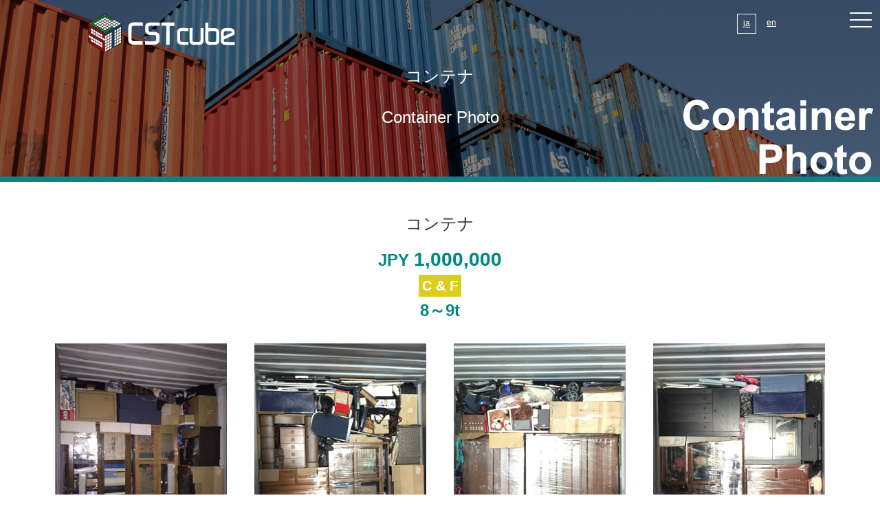

--- FILE ---
content_type: text/html
request_url: https://up-step.jp/cstcube/container01/
body_size: 10074
content:
<!doctype html>
<html xmlns="http://www.w3.org/1999/xhtml" xml:lang="ja" lang="ja">
<link rel="shortcut icon" href="../favicon.ico" />
<head>
<meta http-equiv="content-type" content="text/html; charset=utf-8" />
<meta http-equiv="content-style-type" content="text/css" />
<meta http-equiv="content-script-type" content="text/javascript" />
<meta http-equiv="imagetoolbar" content="no" />
<meta name="description" content="私たちは2011年に輸出事業を開始し、多くのジャンルの日本製中古商品を海外へと販売してまいりました。主要取引国として、フィリピン、タイ、カンボジア等々がございます。これからもより多くの国への販売拡大を目指してまいります。ご興味あるバイヤー様はぜひお問合せください。|コンテナ JPY 1,000,000" />
<meta name="keywords" content="CSTcube,海外輸出,東南アジア,オークション,海外輸出入サポート" />
<meta name="viewport" content="width=device-width, initial-scale=1, maximum-scale=1, user-scalable=no" />

<link href="../css/css.css" rel="stylesheet" type="text/css" />
<link href="../css/container.css" rel="stylesheet" type="text/css" />

<script type="text/javascript" src="../js/jquery-1.9.1.js"></script>

<script type="text/javascript" src="../js/smoothscroll.js"></script>
<script type="text/javascript">
$(function(){
 
    // 「ページトップへ」の要素を隠す
    $('#page-top').hide();
 
    // スクロールした場合
    $(window).scroll(function(){
        // スクロール位置が100を超えた場合
        if ($(this).scrollTop() > 250) {
            // 「ページトップへ」をフェードイン
            $('#page-top').fadeIn();
        }
        // スクロール位置が100以下の場合
        else {
            // 「ページトップへ」をフェードアウト
            $('#page-top').fadeOut();
        }
    });
 
    // 「ページトップへ」をクリックした場合
    $('#page-top').click(function(){
        // ページトップにスクロール
        $('html,body').animate({
            scrollTop: 0
        }, 300);
        return false;
    });
 
});
</script>

<link rel="stylesheet" href="../css/drawer.min.css">
<!-- jquery & iScroll -->
<script src="https://cdnjs.cloudflare.com/ajax/libs/iScroll/5.1.3/iscroll.min.js"></script>
<!-- drawer.js -->
<script src="https://cdnjs.cloudflare.com/ajax/libs/drawer/3.1.0/js/drawer.min.js"></script>


<script type="text/javascript" src="../mailform/mailform.js" charset="utf-8"></script>
<script type="text/javascript" src="../mailform/postcodes/get.cgi?js" charset="utf-8"></script>

<title>CSTcubeの輸出ビジネスサポート|コンテナ JPY 1,000,000</title>

</head>
<body class="drawer drawer--right">


<!--■■■ヘッダー■■■-->
<script>
  (function(i,s,o,g,r,a,m){i['GoogleAnalyticsObject']=r;i[r]=i[r]||function(){
  (i[r].q=i[r].q||[]).push(arguments)},i[r].l=1*new Date();a=s.createElement(o),
  m=s.getElementsByTagName(o)[0];a.async=1;a.src=g;m.parentNode.insertBefore(a,m)
  })(window,document,'script','https://www.google-analytics.com/analytics.js','ga');

  ga('create', 'UA-84996207-1', 'auto');
  ga('send', 'pageview');

</script>

<!-- Google tag (gtag.js) -->
<script async src="https://www.googletagmanager.com/gtag/js?id=G-YEV3FK5G2E"></script>
<script>
  window.dataLayer = window.dataLayer || [];
  function gtag(){dataLayer.push(arguments);}
  gtag('js', new Date());

  gtag('config', 'G-YEV3FK5G2E');
</script>

<header>
<div class="head_l"><a href="../"><img src="../img/logo.png" alt="CST cube" /></a></div>

<div class="head_r">
<div class="lang_jp">ja</div>
<div class="lang_en"><a href="../en/">en</a></div>

<button type="button" class="drawer-toggle drawer-hamburger">
<span class="sr-only">toggle navigation</span>
<span class="drawer-hamburger-icon"></span>
</button>
<nav class="drawer-nav" role="navigation">
<ul class="drawer-menu">
<li class="menu_01"><a href="../franchise/">フランチャイズ</a></li>
<li class="menu_01"><a href="../index.php#01">輸出アイテム例</a></li>
<li class="menu_01"><a href="../index.php#03">コンテナ写真</a></li>
<li class="menu_01"><a href="../index.php#04">お問い合せ</a></li>
<!--
<li class="menu_01"><a href="company/">company</a></li>
<li class="menu_01"><a href="../index.php#02">strength</a></li>
-->
</ul>


</nav>
</div>
<script type="text/javascript">
$(document).ready(function() {
$('.drawer').drawer();
});
</script>
</div>
</header>
<!--■■■ヘッダー■■■-->


<div class="fran_img_area">
<div class="fran_bg_area">
<div class="fran_bg">
<div class="fran_subtit"><img src="img/main_sub.png" alt="ContainerPhoto" /></div>
<div class="title_sub">コンテナ</div>
<div class="title_sub01">Container Photo</div>

</div>
</div>
</div>



<div class="maincontent">

<div class="title_sub02">コンテナ</div>
<p class="title_sub03">JPY <b>1,000,000</b><br /><span>C & F</span><br />8～9t</p>

<p class="subtext">
<!--
アイテムの説明が入りますアイテムの説明が入りますアイテムの説明が入りますアイテムの説明が入ります<br />アイテムの説明が入りますアイテムの説明が入りますアイテムの説明が入りますアイテムの説明が入りますアイテムの説明が入ります<br />アイテムの説明が入りますアイテムの説明が入りますアイテムの説明が入ります
-->
</p>









<div class="item_area">

<div class="item_box">
<div class="item_img"><img src="img/img01.jpg" alt="" /></div>
</div>

<div class="item_box">
<div class="item_img"><img src="img/img02.jpg" alt="" /></div>
</div>

<div class="item_box">
<div class="item_img"><img src="img/img03.jpg" alt="" /></div>
</div>

<div class="item_box">
<div class="item_img"><img src="img/img04.jpg" alt="" /></div>
</div>

<div class="item_box">
<div class="item_img"><img src="img/img05.jpg" alt="" /></div>
</div>

<div class="item_box">
<div class="item_img"><img src="img/img06.jpg" alt="" /></div>
</div>

<div class="item_box">
<div class="item_img"><img src="img/img07.jpg" alt="" /></div>
</div>

<div class="item_box">
<div class="item_img"><img src="img/img08.jpg" alt="" /></div>
</div>

<div class="item_box">
<div class="item_img"><img src="img/img09.jpg" alt="" /></div>
</div>

<div class="item_box">
<div class="item_img"><img src="img/img10.jpg" alt="" /></div>
</div>

<div class="item_box">
<div class="item_img"><img src="img/img11.jpg" alt="" /></div>
</div>

<div class="item_box">
<div class="item_img"><img src="img/img12.jpg" alt="" /></div>
</div>

<div class="item_box">
<div class="item_img"><img src="img/img13.jpg" alt="" /></div>
</div>

<div class="item_box">
<div class="item_img"><img src="img/img14.jpg" alt="" /></div>
</div>

<div class="item_box">
<div class="item_img"><img src="img/img15.jpg" alt="" /></div>
</div>

<div class="item_box">
<div class="item_img"><img src="img/img16.jpg" alt="" /></div>
</div>

<div class="item_box">
<div class="item_img"><img src="img/img17.jpg" alt="" /></div>
</div>

<div class="item_box">
<div class="item_img"><img src="img/img18.jpg" alt="" /></div>
</div>




</div><!--item_area-->




<div class="btn_line_box">
<div class="btn_line">
<!--
<div class="btn01"><a class="button" href="../container01/">JPY 1,000,000</a></div>
-->
<div class="btn01"><a class="button" href="../container02/">JPY 1,200,000</a></div>
<div class="btn01"><a class="button" href="../container03/">JPY 1,500,000</a></div>
<div class="btn02"><a class="button" href="../container04/">JPY 1,800,000</a></div>
</div>
</div>


</div><!--maincontent-->









<div id="page-top">
<img src="../img/pagetop.png" alt="ページトップ" />
</div>



<div class="footer" id="04">
<div class="sub_tit">Contact Info<br /><span>お問い合わせ</span></div>
<p class="foot_txt01">私たちは2011年に輸出事業を開始し、多くのジャンルの日本製中古商品を海外へと販売してまいりました。<br />主要取引国として、フィリピン、タイ、カンボジア等々がございます。<br />これからもより多くの国への販売拡大を目指してまいります。<br />ご興味あるバイヤー様はぜひお問合せください。</p>

<div class="foot_box">
<div class="foot_line">
<div class="foot_l">

<div class="foot_add">
お気軽にご連絡、ご相談下さい。<br />
折り返し担当者よりご連絡致します。<br /><br />

【株式会社up・step】　CSTcube<br />
TEL ： +814859396<br />
〒335-0031 埼玉県戸田市美女木1-29-15<br />
<a href="https://goo.gl/maps/zwV5vfx4MDH2" target="_blank"><u>googlemap</u></a><br /><br /><br />

<!--
[site map]<br />
><a href=".">top</a><br />
><a href=".">achievements</a><br />
><a href=".">company info</a>
-->
</div>
</div>

<div class="foot_r">
<div class="foot_form">

<form id="mailform" method="post" action="../mailform/send.cgi" onsubmit="return sendmail(this);">
<input type="text" class="foot_inp01" placeholder="　Your name" name="お名前(必須)" />
<input type="text" class="foot_inp02" placeholder="　Your E-mail" name="email(必須)" />
<input type="text" class="foot_inp03" placeholder="　Title" name="件名" />
<input type="text" class="foot_inp03" placeholder="　Your comment" name="コメント(必須)" />
<div class="button_box"><input class="button" type="submit" value="SEND MESSAGE" /></div>
</form>

</div>
</div>


</div>
</div>


<div class="sns_line">
<div class="sns_box">
<div class="sns_icon01"><a href=""><img src="../img/icon_t.png" alt="" /></a></div>
<div class="sns_icon01"><a href=""><img src="../img/icon_i.png" alt="" /></a></div>
<div class="sns_icon02"><a href=""><img src="../img/icon_f.png" alt="" /></a></div>
</div>
</div>

<div class="copy">Copyright (c) Up step Ltd. All rights reserved.</div>

</div>

</body>
</html>

--- FILE ---
content_type: text/css
request_url: https://up-step.jp/cstcube/css/css.css
body_size: 12959
content:
@charset "utf-8";

.clearfix:after {
	content				: "" ;
	display				: block ;
	clear				: both ;
}

.clearfix	{
	display				: block ;
}

/* Hides from IE-mac \*/
* html .clearfix { height : 1% ; }
/* End hide from IE-mac */

html	{
	background		: none ;
	position		: relative ;
	width			: 100% ;
	height			: 100% ;
}

body	{
	width			: 100% ;
	height			: 100% ;
	padding			: 0 ;
	margin			: 0 ;
	font-family		: 'ヒラギノ角ゴ Pro W3', 'Hiragino Kaku Gothic Pro', 'メイリオ', Meiryo, Osaka, 'ＭＳ Ｐゴシック', 'MS PGothic', sans-serif ;
	font-size		: 14px ;
	font-weight		: normal ;
	line-height		: 21px ;
	color			: #333;
	-webkit-text-size-adjust: 100%;
	position		: relative ;
}

a img	{
	border			: none ;
}

a	{
	text-decoration		: none ;
	color 			: #000000 ;
}

a:hover{
	color			: #000000 ;
	text-decoration		: none ;
}

form{
	margin			: 0 ;
	padding			: 0 ;
}

iframe{
	margin			: 0 ;
	padding			: 0 ;
	text-decoration		: none ;
	border			: 0;
	overflow-y		: hidden;
}

.visi_text{
	visibility		: hidden ;
}




/*************************　　ボタン　　*************************/

.button {
	display			: inline-block;
	width			: 200px;
	height			: 60px;
	text-align		: center;
	text-decoration		: none;
	line-height		: 60px;
	outline			: none;
	text-decoration		: none;
}

.button::before,
.button::after {
	position		: absolute;
	z-index			: -1;
	display			: block;
	content			: '';
}

.button,
.button::before,
.button::after {
	-webkit-box-sizing	: border-box;
	-moz-box-sizing		: border-box;
	box-sizing		: border-box;
	-webkit-transition	: all .3s;
	transition		: all .3s;
}

.button {
	background-color	: #008980;
	color			: #fff;
	font-family		: 'Sawarabi Gothic', sans-serif;
	font-size		: 22px ;
	border-radius		: 5px;
}

.button:hover {
	background-color	: #dcce21;
	text-decoration		: none;
	color			: #333;
}

.button_box{
	width			: 200px;
	margin			: 50px auto;
}



/*************************　　サブタイトル　　*************************/

.sub_tit{
	font-family		: 'Sawarabi Mincho', sans-serif;
	font-size		: 40px;
	font-weight		: normal;
	text-align		: center;
	line-height		: 100%;
	color			: #008980;
	margin			: 50px auto 20px;
}



.sub_tit span{
	font-size		: 20px;
	color			: #000;
	font-weight		: 100;
}


.sub_tit_txt{
	width			: 90%;
	text-align		: center;
	margin			: 0 auto 100px;
	padding			: 0;
	font-size		: 14px;
	line-height		: 21px;
}



/*************************　　Japanese products　　*************************/

.obi{
	width			: 100%;
	padding			: 50px 0 0px;
	background-color	: #d6d6d6;
	display			: flex;
	flex-wrap		: wrap;
	-webkit-justify-content	: space-around;
	justify-content		: space-around;
	
}



.obi_tit01{
	font-family		: 'Fjalla One', sans-serif;
	font-size		: 30px;
	font-weight		: 900;
	text-align		: center;
	margin			: 10px auto 20px;
}

.obi_icon{
	font-family		: 'Sawarabi Gothic', sans-serif;
	text-align		: center;
	margin			: 20px 0 0;
	font-size		: 18px;
	line-height		: 30px;
}

.obi_icon span{
	font-weight		: normal;
	font-size		: 16px;
}






/*************************　　下層タイトル＆テキスト　　*************************/

.title_sub{
	font-family		: 'Sawarabi Mincho', sans-serif;
	color			: #fff;
	text-align		: center;
	font-size		: 24px;
	position		: absolute;
	top			: 100px;
	left			: 0;
	right			: 0;
	bottom			: 0;
	margin			: auto;
}

.title_sub01{
	font-family		: 'Sawarabi Mincho', sans-serif;
	color			: #fff;
	padding			: 30px 0 0 0;
	text-align		: center;
	font-size		: 24px;
	position		: absolute;
	top			: 130px;
	left			: 0;
	right			: 0;
	bottom			: 0;
	margin			: auto;
}


.title_sub02{
	font-family		: 'Sawarabi Mincho', sans-serif;
	text-align		: center;
	font-size		: 24px;
}

.title_sub03{
	text-align		: center;
	font-size		: 24px;
	line-height		: 150%;
	font-weight		: bold;
	color			: #008980;
}

.subtext{
	text-align		: center;
	font-size		: 14px;
	line-height		: 150%;
	margin			: 0 0 30px;
}

.title_sub03 span{
	background-color:#dcce21;
	font-size	: 20px;
	color		: #fff;
	padding		: 5px;

}

.title_sub03 b{
	text-shadow	: 0px 0px 10px #ddd;
	font-size	: 28px;

}




#page-top {
    position		: fixed;
    bottom			: 40px;
    right			: 20px;
    opacitye		: 0.8;
    cursor			: pointer ;
    z-index			: 9999 ;
}
#page-top img {
    width			: 60px ;
    height			: 60px;
	border-radius		: 30px;
}






@media screen and (max-width: 639px) {
/*　画面サイズが639pxまではここを読み込む　*/

header{
	width: 80%;
	padding: 20px 10%;
	position: absolute;
	top: 0;
	left: 0;
	right: 0;
	z-index: 8;
	display: inline-block;
}

.head_l{
	width: 107px;
	height: 28px;
	float: left;
}
.head_l img{
	width: 107px;
	height: 28px;
}

.head_r{
	float: right;
	display: inline-block;
}

.lang_jp{
	font-size: 12px;
	padding: 3px 8px;
	margin-right: 12px;
	border: solid 1px #fff;
	text-decoration: underline;
	color: #fff;
	float: left;
}

.lang_en{
	font-size: 12px;
	padding: 3px;
	margin-right: 20px;
	text-decoration: underline;
	color: #fff;
	float: left;
}
.lang_en a{
	color: #fff;
}
.lang_en a:hover{
	color: #fff;
}

.menubar{
	position: absolute;
	top: 10px;
	right: 20px;
}

.menu_01{
	text-align: center;
	font-size: 16px;
	margin-bottom: 25px;
}
/*************************ヘッダー*************************/



/*************************メイコンテンツ*************************/
.maincontent{
	width		: 90%;
	margin		: 50px auto;
	padding		: 0 5%;
}
.maincontent02{
	width		: 90%;
	padding		: 50px 5%;
	margin		: 0 auto;
}
/*************************メイコンテンツ*************************/



.btn01, .btn02{
	width: 200px;
	height: 60px;
	margin: 0 auto 20px;
}

.btn_line_box{
	width: 100%;
	height: auto;
	margin: 50px auto;
}
.btn_line{
	width: 100%;
	height: auto;
	display: inline-block;
}



/*************************フッター*************************/
.footer{
	width: 100%;
	padding: 50px 0 10px;
	background-color: #d6d6d6;
}

.foot_tit{
	width: 238px;
	height: 70px;
	margin: 0 auto 20px;
}
.foot_txt01{
	text-align: center;
	width		: 90%;
	margin: 30px auto 100px;
	padding: 0;
	font-size: 14px;
	line-height: 24px;
}

.foot_box{
	width: 80%;
	padding: 0 10%;
}

.foot_line{
	width: 100%;
	display: inline-block;
}

.foot_l{
	width: 100%;
	margin: 0 0 40px;
}

.foot_add{
	font-size: 14px;
	line-height: 22px;
}

.foot_r{
	width: 100%;
}

.foot_form{
	width: 100%;
	display: inline-block;
}

.foot_inp01{
	width: 100%;
	margin: 0 0 20px 0;
	padding: 20px 0;
}
.foot_inp02{
	width: 100%;
	margin-bottom: 20px;
	padding: 20px 0;
}
.foot_inp03{
	width: 100%;
	margin-bottom: 20px;
	padding: 20px 0;
}


input[type=submit]{

	width			: 200px;
	height			: 60px;
	border			: none;
	cursor			: pointer;
}


.sns_line{
	width: 120px;
	margin: 50px auto 35px;
}

.sns_box{
	width: 120px;
	height: 30px;
	display: inline-block;
}

.sns_icon01{
	width: 30px;
	height: 30px;
	margin-right: 15px;
	float: left;
}



.sns_icon02{
	width: 30px;
	height: 30px;
	float: left;
}


.sns_icon01 img, .sns_icon02 img{
	width: 30px;
	height: 30px;
}




.copy{
	text-align: center;
	font-size: 10px;
}
/*************************フッター*************************/


/*■輸出アイテムの一例■*/

.top_box_area{
	width			: 100%;
	display			: -webkit-flex;
	display			: flex;
	flex-wrap		: wrap;
	-webkit-justify-content	: space-around;
	justify-content		: space-around;
}





.item_photo_box{
	margin			: 0px auto 40px;
	width			: 250px;
	height			: 250px;
	position		: relative;
	overflow		: hidden;	/*拡大時にはみ出た部分を隠す*/
	background-color	: #008980;
	border-radius		: 150px;
	clear			: both;
}

.item_photo_box:hover{
	transform		: scale(1.1);	/*画像の拡大率*/
	transition-duration	: 0.3s;	/*変化に掛かる時間*/
}

.item_photo{
	font-family		: 'Sawarabi Gothic', sans-serif;
	text-align		: center;
	margin			: 20px 0 0;
	font-size		: 18px;
	line-height		: 30px;
}

.item01{
	color			: #fff;
	font-family		: 'Itim', cursive;
	text-align		: center;
	margin			: 10px 0 0;
	font-size		: 30px;
	line-height		: 30px;
}

.item02{
	color			: #dcce21;
	font-family		: 'Itim', cursive;
	text-align		: center;
	margin			: 20px 0 0;
	font-size		: 40px;
	line-height		: 30px;
}

.camera_item{
	position		: absolute;
	top			: 120px;
	left: 50%;
	margin			: 50px 0 0 -35px;
	width			: 70px;
	height			: 70px;
	background		: #fff;
	border-radius		: 35px;
}

.camera_item img{
	width			: 70px;
	height			: 70px;
}



}

@media screen and (min-width: 640px) {
/* 640pxからの幅の場合に適応される */
/*************************ヘッダー*************************/
header{
	width: 80%;
	padding: 20px 10%;
	position: absolute;
	top: 0;
	left: 0;
	right: 0;
	z-index: 8;
	display: inline-block;
}

.head_l{
	width: 214px;
	height: 56px;
	float: left;
}

.head_r{
	float: right;
	display: inline-block;
}

.lang_jp{
	font-size: 12px;
	padding: 3px 8px;
	margin-right: 12px;
	border: solid 1px #fff;
	text-decoration: underline;
	color: #fff;
	float: left;
}

.lang_en{
	font-size: 12px;
	padding: 3px;
	margin-right: 20px;
	text-decoration: underline;
	color: #fff;
	float: left;
}
.lang_en a{
	color: #fff;
}
.lang_en a:hover{
	color: #fff;
}

.menubar{
	position: absolute;
	top: 10px;
	right: 20px;
}

.menu_01{
	text-align: center;
	font-size: 16px;
	margin-bottom: 25px;
}
/*************************ヘッダー*************************/


.btn01{
	width: 200px;
	height: 60px;
	margin: 0 30px 0 0;
	float: left;
}
.btn02{
	width: 200px;
	height: 60px;
	float: left;
}


.btn_line_box{
	width: 660px;
	height: 60px;
	margin: 50px auto;
}
.btn_line{
	width: 660px;
	height: 60px;
	display: inline-block;
}



/*************************メイコンテンツ*************************/
.maincontent{
	width: 1200px;
	margin: 50px auto;
}
.maincontent02{
	width: 1200px;
	padding: 50px 0;
	margin: 0 auto;
}
/*************************メイコンテンツ*************************/


/*************************フッター*************************/
.footer{
	width: 100%;
	padding: 50px 0 10px;
	background-color: #d6d6d6;
}

.foot_tit{
	width: 238px;
	height: 70px;
	margin: 0 auto 20px;
}
.foot_txt01{
	text-align: center;
	margin: 30px auto 100px;
	padding: 10px 0 0 0;
	font-size: 14px;
	line-height: 24px;
}

.foot_box{
	width: 80%;
	padding: 0 10%;
}

.foot_line{
	width: 100%;
	display: inline-block;
}

.foot_l{
	width: 30%;
	float: left;
}

.foot_add{
	font-size: 14px;
	line-height: 22px;
}

.foot_r{
	width: 70%;
	float: left;
}

.foot_form{
	width: 100%;
	display: inline-block;
}

.foot_inp01{
	width: 40%;
	margin: 0 5% 20px 0;
	padding: 20px 0;
	float: left;
}
.foot_inp02{
	width: 50%;
	margin-bottom: 20px;
	padding: 20px 0;
	float: right;
}
.foot_inp03{
	width: 100%;
	margin-bottom: 20px;
	padding: 20px 0;
}


input[type=submit]{
	width			: 200px;
	height			: 60px;
	border			: none;
	cursor			: pointer;
}


.sns_line{
	width: 120px;
	margin: 80px auto 20px;
}

.sns_box{
	width: 120px;
	height: 30px;
	display: inline-block;
}

.sns_icon01{
	width: 30px;
	height: 30px;
	margin-right: 15px;
	float: left;
}
.sns_icon02{
	width: 30px;
	height: 30px;
	float: left;
}

.sns_icon01 img, .sns_icon02 img{
	width: 30px;
	height: 30px;
}


.copy{
	text-align: center;
	font-size: 10px;
}
/*************************フッター*************************/


/*■輸出アイテムの一例■*/

.top_box_area{
	width			: 1200px;
	display			: -webkit-flex;
	display			: flex;
	flex-wrap		: wrap;
	-webkit-justify-content	: space-around;
	justify-content		: space-around;
	margin			: 0 auto 80px;
}





.obi_tit02{
	font-family		: 'Sawarabi Mincho', sans-serif;
	font-size		: 24px;
	color			: #000;
	font-weight		: 100;
	line-height		: 100%;
	text-align		: center;
	padding			: 0 0 30px 0;
}

.top_txt01{
	text-align		: center;
	margin			: 0 0 150px;
	padding			: 0;
	font-size		: 14px;
	line-height		: 24px;
}

.item_photo_box{
	margin			: -100px 0 100px;
	width			: 250px;
	height			: 250px;
	position		: relative;
	overflow		: hidden;	/*拡大時にはみ出た部分を隠す*/
	background-color	: #008980;
	border-radius		: 150px;
}

.item_photo_box:hover{
	transform		: scale(1.1);	/*画像の拡大率*/
	transition-duration	: 0.3s;	/*変化に掛かる時間*/
}



.item_photo{
	font-family		: 'Sawarabi Gothic', sans-serif;
	text-align		: center;
	margin			: 20px 0 0;
	font-size		: 18px;
	line-height		: 30px;
}

.item01{
	color			: #fff;
	font-family		: 'Itim', cursive;
	text-align		: center;
	margin			: 10px 0 0;
	font-size		: 30px;
	line-height		: 30px;
}

.item02{
	color			: #dcce21;
	font-family		: 'Itim', cursive;
	text-align		: center;
	margin			: 20px 0 0;
	font-size		: 40px;
	line-height		: 30px;
}

.camera_item{
	position		: absolute;
	top			: 120px;
	left: 50%;
	margin			: 50px 0 0 -35px;
	width			: 70px;
	height			: 70px;
	background		: #fff;
	border-radius		: 35px;
}

.camera_item img{
	width			: 70px;
	height			: 70px;
}

.pdding_b50{
	padding			: 0 0 50px 0
}






}


--- FILE ---
content_type: text/css
request_url: https://up-step.jp/cstcube/css/container.css
body_size: 2785
content:
@media screen and (max-width: 639px) {
/*　画面サイズが639pxまではここを読み込む　*/

.fran_img_area{
	width: 100%;
	overflow: hidden;
	position: relative;
	z-index: 1;
}

.fran_bg_area{
	width: 100%;
	max-height: 265px;
	height: 265px;
}

.fran_bg{
	width: 100%;
	background-image: url("../img/main_container.jpg");
	position: absolute;
	top: 0;
	left: 0;
	right: 0;
	bottom: 0;
	background-size: cover;
	background-position: 50% 50%;
}

.fran_tit{
	width: 166px;
	height: 62px;
	position: absolute;
	top: 0;
	left: 0;
	right: 0;
	bottom: 0;
	margin: auto;
}

.fran_subtit{
	display: none;
}

.item_tit{
	width: 88px;
	height: 20px;
	margin: 0 auto 20px;
}

.item_txt01{
	text-align: center;
	font-size: 14px;
	line-height: 28px;
	padding: 0;
	margin: 0 0 50px;
}

.item_area{
	width: 100%;
	display: flex;
	flex-wrap: wrap;
	-webkit-justify-content: space-evenly;
	justify-content: space-evenly;
}

.item_box{
	width: 250px;
	height: 333px;
	position: relative;
	margin-bottom: 25px;
}

.item_img{
	width: 250px;
	height: 333px;
	position: relative;
	z-index: 1;
}


.item_line_box{
	width: 100%;
	height: auto;
	margin: 50px auto;
}
.item_line{
	width: 100%;
	height: auto;
	display: inline-block;
}

.item_btn01{
	width: 193px;
	height: 60px;
	margin: 0 auto 20px;
}
.item_btn02{
	width: 193px;
	height: 60px;
	margin: 0 auto 20px;
}



}

@media screen and (min-width: 640px) {
/* 640pxからの幅の場合に適応される */
.fran_img_area{
	width: 100%;
	overflow: hidden;
	position: relative;
	z-index: 1;
}

.fran_bg_area{
	width: 100%;
	max-height: 265px;
	height: 265px;
}

.fran_bg{
	width: 100%;
	background-image: url("../img/main_container.jpg");
	position: absolute;
	top: 0;
	left: 0;
	right: 0;
	bottom: 0;
	background-size: cover;
	background-position: 50% 50%;
}

.fran_tit{
	width: 166px;
	height: 62px;
	position: absolute;
	top: 0;
	left: 0;
	right: 0;
	bottom: 0;
	margin: auto;
}

.fran_subtit{
	width: 276px;
	height: 110px;
	position: absolute;
	right: 10px;
	bottom: 10px;
}

.item_tit{
	width: 88px;
	height: 20px;
	margin: 0 auto 20px;
}

.item_txt01{
	text-align: center;
	font-size: 14px;
	line-height: 28px;
	padding: 0;
	margin: 0 0 50px;
}

.item_area{
	width: 1200px;
	display: flex;
	flex-wrap: wrap;
	-webkit-justify-content: space-evenly;
	justify-content: space-evenly;
}

.item_box{
	width: 250px;
	height: 333px;
	position: relative;
	margin-bottom: 25px;
}

.item_img{
	width: 250px;
	height: 333px;
	position: relative;
	z-index: 1;
}


.item_line_box{
	width: 631px;
	height: 60px;
	margin: 50px auto;
}
.item_line{
	width: 631px;
	height: 60px;
	display: inline-block;
}

.item_btn01{
	width: 193px;
	height: 60px;
	margin: 0 26px 0 0;
	float: left;
}
.item_btn02{
	width: 193px;
	height: 60px;
	float: left;
}


}


--- FILE ---
content_type: text/plain; charset=UTF-8
request_url: https://up-step.jp/cstcube/mailform/postcodes/get.cgi?js
body_size: 2276
content:
<!--
	// 郵便番号から住所を求めるjs
	//以下がフォームのHTMLから見たCGIまでのパス
	var getpostcode_cgi = location.protocol + "//up-step.jp/cstcube/mailform/postcodes/get.cgi?";
	var postcode_form_Id = "";
	var postcode_ELM = "";
	var feedback_address = "";
	function postcode_getQuery(){
		if ((httpObj.readyState == 4) && (httpObj.status == 200)) {
			var obj = document.forms[postcode_form_Id];
			var getAddress = decodeURI(httpObj.responseText);
			var getAddressGroup = new Array();
			getAddressGroup = getAddress.split(",");
			if(getAddressGroup.length == 3){
				obj.elements[feedback_address].value = getAddressGroup[0] + getAddressGroup[1] + getAddressGroup[2];
			}
		}
	}
	function mfpc(formId,postcodeELM,fb_address){
		var obj = document.forms[formId];
		postcode_form_Id = formId;
		postcode_ELM = postcodeELM;
		feedback_address = fb_address;
		var single_char = new Array('0','1','2','3','4','5','6','7','8','9','-');
		var double_char = new Array('０','１','２','３','４','５','６','７','８','９','－');
		var border = new Array("-", "－", "ー", "―", "ｰ", "‐");
		for(i=0;i<single_char.length;i++){
			var temp = new Array();
			temp = obj.elements[postcodeELM].value.split(double_char[i]);
			obj.elements[postcodeELM].value = temp.join(single_char[i]);
		}
		for(var i = 0; i < border.length; i++){
			obj.elements[postcodeELM].value = obj.elements[postcodeELM].value.replace(border[i], "");
		}
		var query = obj.elements[postcodeELM].value;
		httpObj = createXMLHttpRequest();
		httpObj.onreadystatechange = postcode_getQuery;
		httpObj.open("GET",getpostcode_cgi+encodeURI(query),true);
		httpObj.send(null);
		return false;
	}
	function createXMLHttp() {
		try {
			return new ActiveXObject ("Microsoft.XMLHTTP");
		}catch(e){
			try {
				return new XMLHttpRequest();
			}catch(e) {
				return null;
			}
		}
		return null;
	}
	function createXMLHttpRequest(){
		var XMLhttpObject = null;
		try{
			XMLhttpObject = new XMLHttpRequest();
		}
		catch(e){
			try{
				XMLhttpObject = new ActiveXObject("Msxml2.XMLHTTP");
			}
			catch(e){
				try{
					XMLhttpObject = new ActiveXObject("Microsoft.XMLHTTP");
				}
				catch(e){
					return null;
				}
			}
		}
		return XMLhttpObject;
	}
//-->

--- FILE ---
content_type: application/javascript
request_url: https://up-step.jp/cstcube/mailform/mailform.js
body_size: 10793
content:
<!--
	var conservationKey = "[resume]";
	var mustId = "(必須)";
	var construct = new Array("－","～");
	function sendmail(obj){
		var caution = "";
		var errorflag = 0;
		var must = mustId;
		var error_element_number = new Array();
		var email_address = "";
		var checkflag = new Object();
		for(i=0;i<obj.length;i++){
			var elementType = obj.elements[i].type;
			var errortext = obj.elements[i].name.replace(must,"");
			var must_flag = obj.elements[i].name.indexOf(must,0);
			if(!checkflag[obj.elements[i].name]){
				if(errortext == "email"){
					email_address = obj.elements[i].value;
					if(must_flag > -1){
						chkMail = obj.elements[i].value;
						check = /.+@.+\..+/;
						if (!chkMail.match(check)){
							obj.elements[i].style.backgroundColor='#FFEEEE';
							obj.elements[i].style.color='#FF0000';
							error_element_number.push(i);
							caution = caution + "メールアドレスが正しくありません。\n";
							errorflag = 2;
						}
						else{
							obj.elements[i].style.backgroundColor='#FFFFFF';
							obj.elements[i].style.color='#000000';
						}
					}
					else if(obj.elements[i].value != ""){
						chkMail = obj.elements[i].value;
						check = /.+@.+\..+/;
						if (!chkMail.match(check)){
							obj.elements[i].style.backgroundColor='#FFEEEE';
							obj.elements[i].style.color='#FF0000';
							error_element_number.push(i);
							caution = caution + "メールアドレスが正しくありません。\n";
							errorflag = 2;
						}
						else{
							obj.elements[i].style.backgroundColor='#FFFFFF';
							obj.elements[i].style.color='#000000';
						}
					}
				}
				else if(errortext == "confirm_email"){
					if(email_address != ""){
						if(email_address != obj.elements[i].value){
							obj.elements[i].style.backgroundColor='#FFEEEE';
							obj.elements[i].style.color='#FF0000';
							error_element_number.push(i);
							caution = caution + "確認用メールアドレスとメールアドレスが一致しません。\n";
							errorflag = 3;
						}
						else{
							obj.elements[i].style.backgroundColor='#FFFFFF';
							obj.elements[i].style.color='#000000';
						}
					}
				}
				else if(must_flag > -1){
					if(elementType == "text" || elementType == "textarea"){
						if(obj.elements[i].value == ""){
							obj.elements[i].style.backgroundColor='#FFEEEE';
							error_element_number.push(i);
							caution = caution + errortext +"が未入力です。\n";
							errorflag = 1;
						}
						else{
							obj.elements[i].style.backgroundColor='#FFFFFF';
						}
					}
					else if(elementType == "checkbox" || elementType == "radio"){
						if(obj.elements[obj.elements[i].name].length > 0){
							var checkbox_checked_count = 0;
							for(ii=0;ii<obj.elements[obj.elements[i].name].length;ii++){
								if(obj.elements[obj.elements[i].name][ii].checked)
									checkbox_checked_count++;
							}
							if(checkbox_checked_count < 1){
								caution = caution + errortext +"がチェックされていません。\n";
								error_element_number.push(i);
								errorflag = 1;
							}
						}
						else if(!obj.elements[i].checked){
							caution = caution + errortext +"がチェックされていません。\n";
							error_element_number.push(i);
							errorflag = 1;
						}
					}
					else if(elementType == "select-multiple" || elementType == "select-one"){
						if(obj.elements[i].selectedIndex > -1){
							var selectCnt = obj.elements[i].selectedIndex;
							if(obj.elements[i].options[selectCnt].value == ""){
								error_element_number.push(i);
								caution = caution + errortext +"が選択されていません。\n";
								errorflag = 1;
							}
						}
						else{
							error_element_number.push(i);
							caution = caution + errortext +"が選択されていません。\n";
							errorflag = 1;
						}
					}
				}
			}
			checkflag[obj.elements[i].name] = 1;
		}
		
		if(errorflag == 0){
			if(confirm("送信してもよろしいですか？")){
				for(i=0;i<obj.length ;i++){
					obj.elements[i].name = obj.elements[i].name.replace(must,"");
					if(obj.elements[i].type == "submit"){
						obj.elements[i].disabled = true;
					}
				}
				return true;
			}
			else{
				return false;
			}
		}
		else{
			caution = "TYPE "+errorflag+" ERROR\n"+caution;
			alert(caution);
			obj.elements[error_element_number[0]].focus();
			return false;
		}
	}
	function keepField(){
		var setValue = "";
		var obj = mfObj;
		var elementsList = new Array();
		for(i=0;i<obj.length;i++){
			if(obj.elements[i].type == "checkbox" || obj.elements[i].type == "radio"){
				if(obj.elements[i].checked)
					setValue += "1" + "&";
				else
					setValue += "0" + "&";
			}
			else if(obj.elements[i].type == "text" || obj.elements[i].type == "textarea"){
				setValue += escape(obj.elements[i].value) + "&";
			}
			else if(obj.elements[i].type == "select-multiple"){
				var selected_multiple = new Array();
				for(multiplect=0;multiplect<obj.elements[i].length;multiplect++){
					if(obj.elements[i].options[multiplect].selected)
						selected_multiple.push(multiplect);
				}
				setValue += selected_multiple.join(",") + "&";
			}
			else if(obj.elements[i].type == "select-one"){
				setValue += obj.elements[i].selectedIndex + "&";
			}
		}
		setValue = conservationKey + setValue + conservationKey;
		mfp_setCookie("mailform",setValue)
	}
	function mfp_setCookie(name,val){
		var current_dir = location.pathname;
		var current_dirs = new Array();
		current_dirs = current_dir.split("/");
		if(current_dirs[current_dirs.length-1] != ""){
			current_dirs[current_dirs.length-1] = "";
			current_dir = current_dirs.join("/");
		}
		document.cookie = name + "=" + val + "; path=" + current_dir + "; expires=";
	}
	function formatCharset(obj){
		var befor = new Array("ｶﾞ","ｷﾞ","ｸﾞ","ｹﾞ","ｺﾞ","ｻﾞ","ｼﾞ","ｽﾞ","ｾﾞ","ｿﾞ","ﾀﾞ","ﾁﾞ",
			"ﾂﾞ","ﾃﾞ","ﾄﾞ","ﾊﾞ","ﾋﾞ","ﾌﾞ","ﾍﾞ","ﾎﾞ","ﾊﾟ","ﾋﾟ","ﾌﾟ","ﾍﾟ","ﾎﾟ","ｦ","ｧ",
			"ｨ","ｩ","ｪ","ｫ","ｬ","ｭ","ｮ","ｯ","ｰ","ｱ","ｲ","ｳ","ｴ","ｵ","ｶ","ｷ","ｸ","ｹ",
			"ｺ","ｻ","ｼ","ｽ","ｾ","ｿ","ﾀ","ﾁ","ﾂ","ﾃ","ﾄ","ﾅ","ﾆ","ﾇ","ﾈ","ﾉ","ﾊ","ﾋ",
			"ﾌ","ﾍ","ﾎ","ﾏ","ﾐ","ﾑ","ﾒ","ﾓ","ﾔ","ﾕ","ﾖ","ﾗ","ﾘ","ﾙ","ﾚ","ﾛ","ﾜ","ﾝ",
			'Ａ','Ｂ','Ｃ','Ｄ','Ｅ','Ｆ','Ｇ','Ｈ','Ｉ','Ｊ','Ｋ','Ｌ','Ｍ','Ｎ','Ｏ','Ｐ','Ｑ','Ｒ','Ｓ','Ｔ','Ｕ','Ｖ','Ｗ','Ｘ','Ｙ','Ｚ','ａ','ｂ','ｃ','ｄ','ｅ','ｆ','ｇ','ｈ','ｉ','ｊ','Ｋ','ｌ','ｍ','ｎ','ｏ','ｐ','ｑ','ｒ','ｓ','ｔ','ｕ','ｖ','ｗ','ｘ','ｙ','ｚ','＠','０','１','２','３','４','５','６','７','８','９','．',
			'①','②','③','④','⑤','⑥','⑦','⑧','⑨','⑩','Ⅰ','Ⅱ','Ⅲ','Ⅳ','Ⅴ','Ⅵ','Ⅶ','Ⅷ','Ⅸ','Ⅹ','㈱','㈲','－','～');
		var after = new Array("ガ","ギ","グ","ゲ","ゴ","ザ","ジ","ズ","ゼ","ゾ","ダ","ヂ",
			"ヅ","デ","ド","バ","ビ","ブ","ベ","ボ","パ","ピ","プ","ペ","ポ","ヲ","ァ",
			"ィ","ゥ","ェ","ォ","ャ","ュ","ョ","ッ","ー","ア","イ","ウ","エ","オ","カ",
			"キ","ク","ケ","コ","サ","シ","ス","セ","ソ","タ","チ","ツ","テ","ト","ナ",
			"ニ","ヌ","ネ","ノ","ハ","ヒ","フ","ヘ","ホ","マ","ミ","ム","メ","モ","ヤ",
			"ユ","ヨ","ラ","リ","ル","レ","ロ","ワ","ン",
			'A','B','C','D','E','F','G','H','I','J','K','L','M','N','O','P','Q','R','S','T','U','V','W','X','Y','Z','a','b','c','d','e','f','g','h','i','j','k','l','m','n','o','p','q','r','s','t','u','v','w','x','y','z','@','0','1','2','3','4','5','6','7','8','9','.',
			'(1)','(2)','(3)','(4)','(5)','(6)','(7)','(8)','(9)','(10)','(1)','(2)','(3)','(4)','(5)','(6)','(7)','(8)','(9)','(10)','(株)','(有)','-','～');
		for(i=0;i<befor.length;i++){
			var temp = new Array();
			temp = obj.value.split(befor[i]);
			obj.value = temp.join(after[i]);
		}
		var temp = new Array();
		temp = obj.value.split("\n");
		for(i=0;i<temp.length;i++){
			if(temp[i].length > 64){
				var chars = new Array();
				chars = temp[i].split("");
				for(ii=63;ii<chars.length;ii+=63){
					chars[ii] += "\n";
				}
				temp[i] = chars.join("");
			}
		}
		obj.value = temp.join("\n");
	}
	function debug(){
		alert("this");
	}
	var mfObj = document.forms["mailform"];
	var tagObjects = document.getElementsByTagName("tr");
	for(i=0;i < tagObjects.length;i++) {
		if(i % 2 == 1 && tagObjects[i].className == "mfptr"){
			tagObjects[i].style.backgroundColor = "#E8EEF9";
		}
	}
	if(mfObj){
		for(i=0;i<mfObj.length;i++){
			if(mfObj.elements[i].size){
				if(mfObj.elements[i].type == "text")
					mfObj.elements[i].style.width = (mfObj.elements[i].size * 6) + "px";
			}
			if(mfObj.elements[i].rows)
				mfObj.elements[i].style.height = (mfObj.elements[i].rows * 12) + "px";
			if(mfObj.elements[i].cols)
				mfObj.elements[i].style.width = (mfObj.elements[i].cols * 6) + "px";
		}
	}
	var formId = 'mailform';
	var obj = document.forms[formId];
	var valueList = new Array();
	var selectedLinks = new Array();
	var elcount = 0;
	for(i=0;i<obj.length;i++){
		if(obj.elements[i].type == "text" || obj.elements[i].type == "textarea"){
			obj.elements[i].onblur = function(){
				formatCharset(this);
			}
		}
	}
	if(document.cookie && document.cookie.indexOf(conservationKey) > -1){
		valueList = document.cookie.split(conservationKey);
		valueList = valueList[1].split("&");
		var checked_count = 0;
		for(i=0;i<obj.length;i++){
			if(obj.elements[i].type != "hidden" && obj.elements[i].type != "file" && obj.elements[i].type != "button" && obj.elements[i].type != "submit" && obj.elements[i].type != "image"){
				checked_count++;
			}
		}
		if(valueList.length == (checked_count)){
			for(i=0;i<obj.length;i++){
				if(obj.elements[i].type == "checkbox" || obj.elements[i].type == "radio"){
					if(valueList[elcount] == 1){
						obj.elements[i].checked = true;
					}
					else{
						obj.elements[i].checked = false;
					}
					elcount++;
				}
				else if(obj.elements[i].type == "text" || obj.elements[i].type == "textarea"){
					obj.elements[i].value = unescape(valueList[elcount]);
					elcount++;
				}
				else if(obj.elements[i].type == "select-multiple"){
					var selected_multiple = new Array();
					selected_multiple = valueList[elcount].split(",");
					for(multiplect=0;multiplect<selected_multiple.length;multiplect++){
						if(selected_multiple[multiplect] != ""){
							obj.elements[i].options[selected_multiple[multiplect]].selected = true;
						}
					}
					elcount++;
				}
				else if(obj.elements[i].type == "select-one"){
					obj.elements[i].options[valueList[elcount]].selected = true;
					elcount++;
				}
			}
		}
	}
//-->

--- FILE ---
content_type: application/javascript
request_url: https://up-step.jp/cstcube/js/smoothscroll.js
body_size: 5764
content:
/* Information
----------------------------------------------
File Name : smoothscroll.js
URL : http://www.atokala.com/
Copyright : (C)atokala
Author : Masahiro Abe
--------------------------------------------*/
var ATScroll = function(vars) {
	//コンストラクタ
	var _self = this;
	var _timer;

	//デフォルトオプション
	var options = {
		noScroll : 'noSmoothScroll',
		setHash : false,
		duration : 800,
		interval : 10,
		animation : 'liner',
		callback : function(){}
	};

	//オプションの上書き設定
	this.config = function(property) {
		for (var i in property) {
			//設定されていない時は上書きしない
			if (!vars.hasOwnProperty(i)) {
				continue;
			}
			options[i] = property[i];
		}
	}

	//ブラウザチェック
	var browser = {
		ua : function() {
			return navigator.userAgent;
		},
		//IE
		ie : function() {
			return browser.ua.indexOf('MSIE') >= 0;
		},
		//IE6
		ie6 : function() {
			return browser.ua.indexOf('MSIE 6') >= 0;
		},
		//標準モード
		ieStandard : function() {
			return (document.compatMode && document.compatMode == 'CSS1Compat');
		}
	};

	//スクロール位置の取得
	var scroll = {
		top : function() {
			return (document.documentElement.scrollTop || document.body.scrollTop);
		},
		left : function() {
			return (document.documentElement.scrollLeft || document.body.scrollLeft);
		},
		width : function() {
			if (browser.ie && !browser.ieStandard) {
				return document.body.scrollWidth;
			}
			//モダンブラウザ
			else {
				return document.documentElement.scrollWidth;
			}
		},
		height : function() {
			if (browser.ie && !browser.ieStandard) {
				return document.body.scrollHeight;
			}
			//モダンブラウザ
			else {
				return document.documentElement.scrollHeight;
			}
		}
	};

	//ウインドウのサイズ取得
	var inner = {
		width : function() {
			//モダン
			if (window.innerWidth) {
				return window.innerWidth;
			}
			//IE
			else if (browser.ie) {
				//IE6 && 標準モード
				if (browser.ie6 && browser.ieStandard) {
					return document.documentElement.clientWidth;
				}
				//IE6互換モード && 他IE
				else {
					//IE6以下
					if (!document.documentElement.clientWidth) {
						return document.body.clientWidth;
					}
					//IE6以上
					else {
						return document.documentElement.clientWidth;
					}
				}
			}
		},
		height : function() {
			//モダン
			if (window.innerHeight) {
				return window.innerHeight;
			}
			//IE
			else if (browser.ie) {
				//IE6 && 標準モード
				if (browser.ie6 && browser.ieStandard) {
					return document.documentElement.clientHeight;
				}
				//IE6互換モード && 他IE
				else {
					//IE6以下
					if (!document.documentElement.clientHeight) {
						return document.body.clientHeight;
					}
					//IE6以上
					else {
						return document.documentElement.clientHeight;
					}
				}
			}
		}
	};

	//オブジェクト位置の取得
	this.getElementPosition = function(ele) {
		var obj = new Object();
		obj.x = 0;
		obj.y = 0;
		plusy = 0;

		while(ele) {
			obj.x += ele.offsetLeft || 0;
			obj.y += ele.offsetTop || 0 + plusy;
			ele = ele.offsetParent;
		}
		return obj;
	}


	//イベント追加
	this.addEvent = function(eventTarget, eventName, func) {
		// モダンブラウザ
		if(eventTarget.addEventListener) {
			eventTarget.addEventListener(eventName, func, false);
		}
		// IE
		else if(window.attachEvent) {
			eventTarget.attachEvent('on'+eventName, function(){func.apply(eventTarget);});
		}
	}

	//イベントキャンセル
	this.eventCancel = function(e) {
		//for IE
		if (!e) e = window.event;

		if (e.preventDefault) {
			e.preventDefault()
		}
		else{
			e.returnValue = false;
		}
	}

	this.setSmoothScrollY = function(e) {
		_self.eventCancel(e);
		clearTimeout(_timer);
		var hash = this.hash;
		var idName = hash.replace('#', '');
		var targetId = document.getElementById(idName);

		//var toX = _self.getElementPosition(targetId).x;
		var toY = _self.getElementPosition(targetId).y;

		//リンク先が範囲外時
		var limitH = scroll.height() - inner.height();
		if (limitH < toY) {
			toY = limitH;
		}
		if (toY < 0) {
			toY = 0;
		}

		if (options.setHash) {
			options.callback = function(){
				window.location.hash = hash;
			}
		}
		_self.scroll(toY);
	}

	var easing = {
		/*
		time = 現在秒 (現在
		begin = 最初の値
		change = 変動する値
		duration = 何秒かけて動くか
		*/
		liner : function(t, b, c, d) {
			return c * t / d + b;
		},
		quinticIn : function(t, b, c, d) {
			t /= d;
			return c * t * t * t * t * t + b;
		},
		quinticOut : function(t, b, c, d) {
			t /= d;
			t = t - 1;
			return -c * (t * t * t * t - 1) + b;
		}
	};

	this.scroll = function(toY) {
		var now = new Date();
		var fromY = scroll.top();
		var run = function() {
			var time = new Date() - now;
			var next = easing[options.animation](time, fromY, toY - fromY, options.duration);

			if (time < options.duration - options.interval) {
				window.scrollTo(scroll.left(), parseInt(next));
				_timer = setTimeout(function(){run()}, options.interval);
			}
			else {
				clearTimeout(_timer);
				window.scrollTo(scroll.left(), parseInt(toY));
				options.callback();
			}
		}
		run();
	}

	this.load = function() {
		//コンストラクタ
		this.config(vars);

		this.addEvent(window, 'load', function() {
			var allLinks = document.links;

			//ページ内リンク
			for (var i = 0; i < allLinks.length; i++) {
				var a = allLinks[i]
				var hash = a.href.split('#')[1];

				if (a.className.indexOf(options.noScroll) >= 0) {
					continue;
				}
				if (a.href.match('#') && document.getElementById(hash)) {
					_self.addEvent(a, 'click', _self.setSmoothScrollY);
				}
			}
		});
	}
};


--- FILE ---
content_type: text/plain
request_url: https://www.google-analytics.com/j/collect?v=1&_v=j102&a=1257542277&t=pageview&_s=1&dl=https%3A%2F%2Fup-step.jp%2Fcstcube%2Fcontainer01%2F&ul=en-us%40posix&dt=CSTcube%E3%81%AE%E8%BC%B8%E5%87%BA%E3%83%93%E3%82%B8%E3%83%8D%E3%82%B9%E3%82%B5%E3%83%9D%E3%83%BC%E3%83%88%7C%E3%82%B3%E3%83%B3%E3%83%86%E3%83%8A%20JPY%201%2C000%2C000&sr=1280x720&vp=1280x720&_u=IADAAEABAAAAACAAI~&jid=1758238760&gjid=1011519126&cid=422779077.1768373030&tid=UA-84996207-1&_gid=1083638191.1768373030&_r=1&_slc=1&z=1041254107
body_size: -449
content:
2,cG-YEV3FK5G2E